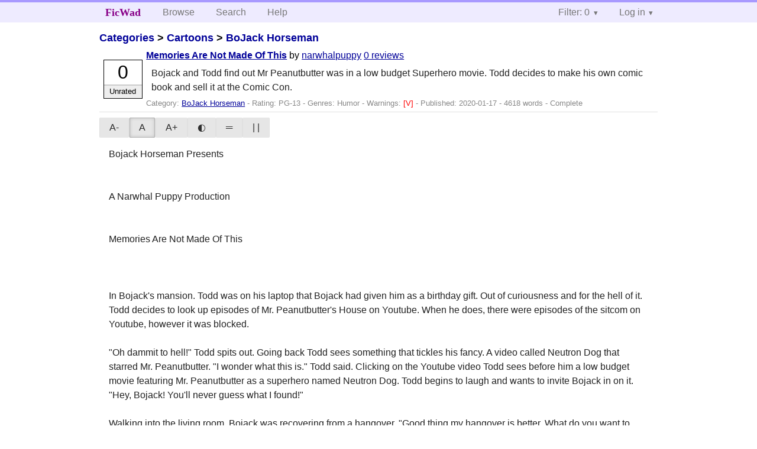

--- FILE ---
content_type: text/html; charset=utf-8
request_url: https://ficwad.com/story/280465
body_size: 12966
content:
<!doctype html>
<html>
<head>
	<meta charset="utf-8">
	<meta name="viewport" content="width=device-width, initial-scale=1">
	<title>Memories Are Not Made Of This :: FicWad: fresh-picked original and fan fiction</title><link rel="stylesheet" href="//unpkg.com/purecss@2.0.5/build/pure-min.css" type="text/css"><link rel="stylesheet" href="//unpkg.com/purecss@2.0.5/build/grids-responsive-min.css" type="text/css"><link rel="stylesheet" href="/bundles/ficwad.css" type="text/css"><link rel="shortcut icon" href="/favicon.ico" type="image/vnd.microsoft.icon"><script type="text/javascript">
		var noop = function(){};
		if (!window.console) { window.console = {log:noop,trace:noop,info:noop,warn:noop}; }
		window.FicWad = {"loggedin":false,"username":"loggedout"};
	</script></head>
<body class="page-category">
<div id="header">
	<div class="pure-g">
		<div class="pure-u-1 pure-u-md-3-5">
			<div class="pure-menu pure-menu-horizontal">
				<h1 class="pure-menu-heading"><a id="sitename" class="pure-menu-link" href="/" title="fresh-picked original and fan fiction">FicWad</a></h1>
				<ul class="pure-menu-list">
					<li class="pure-menu-item"><a class="pure-menu-link" href="/">Browse</a></li>
					<li class="pure-menu-item"><a class="pure-menu-link" href="/search">Search</a></li>
					<!--<li class="pure-menu-item"><a class="pure-menu-link" href="/forum">Forum</a></li>-->
					<li class="pure-menu-item"><a class="pure-menu-link" href="/help">Help</a></li>
				</ul>
			</div>
		</div>
		<div class="pure-u-1 pure-u-md-2-5">
			<div class="pure-menu pure-menu-horizontal header-menu-user">
				<ul class="pure-menu-list">
					<li class="pure-menu-item menu-filter pure-menu-has-children pure-menu-allow-hover">						<a class="pure-menu-link" href="#">Filter: 0</a>
						<div class="pure-menu-children">
							<h4>Filter</h4>
							<div id="filtermsg">You won't see stories with a lower score when you browse or search.</div>
							<a href="/account/new">Sign up to adjust the filter</a>
						</div>
					</li>
					<li class="menu-user pure-menu-item pure-menu-has-children pure-menu-allow-hover">
						<a class="pure-menu-link" href="/account/login">Log in</a><div class="pure-menu-children">
							<form method="post" enctype="multipart/form-data" action="/account/login" class="pure-form pure-form-stacked">
								<fieldset class="pure-group">
									<input name="username" class="pure-input-1" placeholder="Username" required>
									<input name="password" class="pure-input-1" type="password" placeholder="Password" required>
								</fieldset>
								<label for="keeploggedin" class="pure-checkbox"><input type="checkbox" name="keeploggedin" id="keeploggedin" value="on"> Remember me</label>
								<button type="submit" class="pure-button pure-input-1 pure-button-primary">Log in</button>
							</form>
							<a href="/account/new" class="pure-button">Register</a>
							<a href="/account/lostpassword" class="pure-button">Lost&nbsp;password</a>
							</div>					</li>
				</ul>
			</div>
		</div>
	</div>
</div>
<div id="contents">
<div id="story"><h2><a href="/">Categories</a> &gt; <a href="/category/30">Cartoons</a> &gt; <a href="/category/957">BoJack Horseman</a></h2><div class="storylist"><div class="PG-13 narwhalpuppy score0 adjUnrated complete"><div class="title"><h4><a href="/story/280465">Memories Are Not Made Of This</a></h4> <span class="author">by <a href="/a/narwhalpuppy">narwhalpuppy</a></span> <span class="reviews"><a href="/story/280465/reviews">0 reviews</a></span></div><blockquote class="summary"><p>Bojack and Todd find out Mr Peanutbutter was in a low budget Superhero movie.  Todd decides to make his own comic book and sell it at the Comic Con.</p></blockquote><div class="meta">Category:&nbsp;<a href="/category/957">BoJack Horseman</a> - Rating:&nbsp;PG-13 - Genres:&nbsp;Humor - <span class="story-warnings">Warnings:&nbsp;<a href="/help#38" title="Violence">[V] </a></span> - Published:&nbsp;<span data-ts="1579271554" title="2020-01-17T14:32:34+00:00">2020-01-17</span> - 4618&nbsp;words - Complete</div><div class="score"><span class="score_number">0</span><span class="score_adjective">Unrated</span></div></div></div><div id="storytextcontainer" class="pure-g"><div class="pure-u-1 pure-u-md-2-5 story-tweaks"></div><div class="pure-u-1 pure-u-md-3-5 story-chapters"></div><div id="storytext" class="pure-u-1">Bojack Horseman Presents<br />
<br />
<br />
A Narwhal Puppy Production<br />
<br />
<br />
Memories Are Not Made Of This<br />
<br />
<br />
<br />
In Bojack's mansion.   Todd was on his laptop that Bojack had given him as a birthday gift.    Out of curiousness and for the hell of it.   Todd decides to look up episodes of Mr. Peanutbutter's House on Youtube.    When he does, there were episodes of the sitcom on Youtube, however it was blocked.    <br />
<br />
"Oh dammit to hell!"   Todd spits out.     Going back Todd sees something that tickles his fancy.    A video called Neutron Dog that starred Mr. Peanutbutter.    "I wonder what this is."   Todd said.    Clicking on the Youtube video Todd sees before him a low budget movie featuring Mr. Peanutbutter as a superhero named Neutron Dog.   Todd begins to laugh and wants to invite Bojack in on it.   "Hey, Bojack!   You'll never guess what I found!"  <br />
<br />
Walking into the living room, Bojack was recovering from a hangover.    "Good thing my hangover is better.  What do you want to show me, Todd?"      asked The Horse Actor.   Bojack sits next to Todd as he plays the video, "Bet you never thought you'd see Mr. Peanutbutter as a low rent superhero!"   Todd said.  <br />
<br />
As they both watch a little bit of the video and had a huge laugh riot over it.   Bojack laughs, "Oh my gosh!   And I thought The Bojack Horseman Show was fucked up shit!"     Todd suggests, "We ought to let Mr. Peanutbutter know what we found!"    <br />
<br />
<br />
"Great idea!   How in the world did he land that role?!"  Bojack asked.     "That would be a good movie for Rifftrax!"   Todd cracked up.    "That movie was just as campy as the 1960's Batman show!"   Bojack said.   <br />
<br />
<br />
Bojack decides to call Mr. Peanutbutter to ask him about the movie.    Todd goes to a pile of papers and begins  to draw.     <br />
<br />
<br />
Coming back into the living room, Bojack says, "Mr. Peanutbutter ought to be here soon.    He didn't seem too happy when I told him about it.   HA! HA! HA! HA!   Neutron Dog!  That sounds like something out of Monty Python!"      <br />
<br />
Todd said, "As soon as he tells us about the movie, I'm going to show him my comic book!"   "You've never told me you were working on a comic book!  What's it about?"  said Bojack.  <br />
<br />
"It's called The V Men!   It takes place in the early 90's.   About these over achieving college students who have a rock band and want to make it big with their band!   Take a look!"   Todd tells Bojack.  <br />
<br />
Going through the comic book Bojack implies, "You've always been the creative type Todd!    Comic Con isn't too far away you know."    Explaining the premise of his comic book, Todd adds on, "Everybody in their college thinks they're a big joke.   They have girlfriends who cheat on them.   Professors tell them to focus on their studies instead of their music.    Here's the kicker!  They're stuck in college until their band takes over!"    Todd begins to crack up.    "Their names are Kevin, Marvin, and Trevor!   All have Vs in their names and that's how they came up with the name of their band!   Some even like to call them the Vagina Men!"   <br />
<br />
"Having a whole bunch of laughs here, aren't we Todd?   That comic of yours seems like it can make the big time!  Maybe even become an actual series!   Even better than Neutron Dog!"   Bojack starts to crack up.  <br />
<br />
Their laughter comes to a grinding halt when the doorbell rang.    "I'll get it."  Todd offers.   Mr. Peanutbutter and Diane were at the door, and both of them barge in like a SWAT Team.  <br />
<br />
"You know,"  Diane begins, "Some things are better left swept under the rug!"    "She's right!   You both have no idea how I never again want to be reminded about Neutron Dog!"  Mr. Peanutbutter said in a fury.  <br />
<br />
"Why are you so upset about it?"  asked Bojack looking puzzled.    Mr. Peanutbutter and Diane sit down to explain.     <br />
<br />
"Do you feel comfortable enough to tell them about Neutron Dog?"  asked Diane to her husband.   A flashback sequence plays out.  "I guess.  When I moved out to Hollywood, now called Hollywoo.   I wanted to make a name for myself.   I was sitting outside a cafe and then I was discovered by a talent agent.   He offered me a guest starring role in a movie.   I took it.   When I got to the set, the movie that I was going to star in turned out to be a cut rate film starring a silly asshole superhero.   I did a good job with it hoping it will give me some experience.   When it was released.   It bombed.  Could not go anywhere without being laughed at.  So fucking embarrassing!   But I held my head high and kept it cool!   My older brother Captain Peanutbutter found out and kept telling me to come back home.  I refused.   Was very determined to stay and not be a typecast.   Then get the role that will make up for that shoddy movie I made.   Afterwards I got the star role in the Mr. Peanutbutter show.   And as they say.  The rest is history."    <br />
<br />
Mr. Peanutbutter got done telling his story as the flashback ends.   "It wasn't all that bad."  Diane tells him.   "At least it wasn't a porno you starred in.  That's how Sylvester Stallone and Kevin Costner got their start you know."   Bojack said.   <br />
<br />
"Yeah," Todd said, "You can take it off Youtube if you'd like to."    Mr. Peanutbutter said, "I did star in the movie, so yes I will."    "Let's go and you can tell them how you feel."  said Diane.  <br />
<br />
"Would you guy consider going to Comic Con?" asked Bojack.    "Yeah, sure.  What's there?" asked Mr. Peanutbutter.    "I got a comic book I want to promote!"   Todd said.   "Sure, as soon as we're done with his Neutron Man business, we'll join you."  said Diane.   <br />
<br />
<br />
At the Youtube Headquarters.  Mr. Peanutbutter and Diane talk to the chairman of Youtube Chad Hurley.  <br />
<br />
"What seems to be the problem?"  asks Chad Hurley.  Abe D'Catfish was spying on them all.  <br />
<br />
"I'm sure you know why I'm here."  said Mr. Peanutbutter.   <br />
<br />
"I remember you from the Mr. Peanutbutter's House show.  I loved you in that.  Way better than Horsin' Around."  Chad Hurley said.  <br />
<br />
"We are not here to talk about a sitcom my husband starred in!   We discovered a movie he starred in that's on your channel!"  Diane said.  <br />
<br />
"The movie I am speaking of here is called Neutron Man!   That movie made me a joke!  A SICK JOKE!  Was almost on the verge of being a typecast!   I want it off your channel!"  Mr. Peanutbutter said.  <br />
<br />
Chad Hurley agrees, "Your wish is my command.   I seriously don't blame you a bit for not wanting that to come to public."   <br />
<br />
"Did that movie ever make it on video or DVD?"  asked Diane.   "Nope it was so terrible the theaters stopped showing it in three days."  Mr. Peanutbutter answered.  <br />
<br />
"Thank you so much for your time.   Come on, let's go join Bojack and Todd and Comic Con!"   Diane said as she and Mr. Peanutbutter exited the Youtube building.    Chad Hurley was about to dispose of the Neutron Man video, until Abe D'Catfish stopped him.    "Excuse me, can I take a moment of your time."  he asked Chad.  <br />
<br />
"What do you need?"   Chad Hurley asked.   "Can you play that Neutron Man video one more time so I can film it on my IPAD?"   said Abe D'Catfish.   "Sure," Chad Hurley says, "I don't see why not."   <br />
<br />
As Abe D'Catfish was done filming Neutron Man on his IPAD.  Exiting the Youtube building, "Think it's time for Neutron Man to make a comeback!"   Abe D'Catfish then begins to laugh in an evil sense.    "Comic Con is just around the corner!"   <br />
<br />
<br />
<br />
<br />
<strong>  </strong>  *  <br />
<br />
<br />
<br />
On route to San Diego, Bojack was driving Todd over there.    Mr. Peanutbutter and Diane, thinking Neutron Dog was forgotten was driving behind them.    Bojack decides to call Princess Carolyn.    "Hey, Princess!"   <br />
<br />
"Oh, hi Bojack!   What are you up to today?"  Princess Carolyn asked.   <br />
<br />
"I'm driving to the San Diego Comic Con to help Todd promote a comic book he made.  Would you like to come?"   Bojack asked.<br />
<br />
"Hate to be the baroness of bad news, but I'm swamped here at work."     Princess Carolyn responded.  <br />
<br />
"When ever you get a chance, maybe you can join us."   suggests Bojack.   <br />
<br />
"I'll see what I can do.   Goodbye my love!"  Princess Carolyn says.  <br />
<br />
"See you soon, lover!"  Bojack said.    <br />
<br />
"Quoting every anxious child ever, are we there yet!"  Todd asks.   <br />
<br />
"Just about.    How many copies did you make of that comic?"  Bojack asks.   <br />
<br />
"300 tops."  Todd answered.    "Went to Kinkos to get it done."  <br />
<br />
"Kinko's hey.   You mean Fed Ex Kinkos?   Loved that commercial from 2007!    'You Will Talk A Big Game and Do Nothing!'"   laughs Bojack.  <br />
<br />
Miles away.   Bojack and company made it to The Comic Con.     Getting out of their cars, Todd stops everyone.  "Before we go in, we need to Cosplay!"  <br />
<br />
"Cosplay, what is that exactly?"   asked Diane.   <br />
<br />
"Where we dress up like comic book heroes!   Sarah Lynn told me about it."  said Bojack.   <br />
<br />
"Got our costumes?"  asked Mr. Peanutbutter who had no idea that Neutron Dog might be making a comeback.      <br />
<br />
"It's a common rule at Comic Con!    Bojack, you will be Superman!   I'll be Jimmy Olsen.   Mr. Peanutbutter, you be the Joker.   Diane, you're Harley Quinn."   Todd advised.  <br />
<br />
Entering the Comic Con, Bojack sets up a booth.    "Shouldn't we look for comic book creators?"  asked Todd.  <br />
<br />
"The only way your comic will get exposure is if it has a booth of it's own.    And people will probably want to get your V Men Comic book once they see me.  I am a TV star!"  Bojack said.  <br />
<br />
Mr. Peanutbutter tells Bojack, "That Superman costume fits you fine!   If you ever played that part you can be in a remake of Superman 4 The Quest For Peace!"    <br />
<br />
Diane and Mr. Peanutbutter decide to take a walk around, "Have fun with your Comic Book, come on, Mr. Peanutbutter."    <br />
<br />
Adding to the joke, "Maybe Richard Donner will spot us and put us in a crossover movie with Superman and Batman!"   Mr. Peanutbutter laughs.  <br />
<br />
"Ahhh, forget you Mr. Peanutbutter.   So Todd.   You're not going to get anywhere if you just stand there and expect people to line up."    Bojack hints at Todd.   <br />
<br />
"Oh yes.  You're right."  said Todd.   Standing up on the chair where he was sitting Todd calls out to people hoping to get their attention.    "GOOOOD MORRRNNNNIIIINNNNNGGGG Comic Con people!"   <br />
<br />
"It's a start.   Though you didn't have to be like Robin Williams in Good Morning Vietman."  Bojack said.   <br />
<br />
Some people and animals dressed in Lord Of The Rings cosplay and Harry Potter took notice.  <br />
<br />
"Want to see a Comic Book that's not about sci-fi, magic, or dark ages fantasy?   Then come check out my comic book!   The V Men.  About a struggling rock group who's desperate to get out of college!    $2 per person!"   Todd announces.   <br />
<br />
The cosplayers swarm the booth to check out The V Men Comic Book, then they recognize Bojack.  <br />
<br />
"Aren't the horse from Horsin' Around?"   "I saw you on Philbert!  What happened to that show!"   "Are you in this comic book, too Horse?"  "Is there going to be a Horsin' Around or a Philbert comic book soon?"  <br />
<br />
Bojack and Todd were pleased.   "These don't come cheap!  You heard Todd.  $2 per person."  Bojack tells them all.  <br />
<br />
Shaking hands with the cosplayers, only 20 out of 300 comic books Todd made were bought.   Then the cosplayers got distracted by an announcement about a movie trailer.  <br />
<br />
"COMING TO THEATERS!    SEE WILL SMITH AND MARTIN LAWRENCE STAR IN THEIR LATEST MOVIE!  THAT TAKES PLACE IN THE YEAR 4211!   BAD BOYS!  THE NEXT GENERATION!  SEE IT NEXT FALL!"  <br />
<br />
The cosplayers soon abandoned Todd's Comic Book stand and to rush to see the movie trailer.   "Oh boy!  Will Smith!"   "He did sci-fi things!"   "Fuck yeah!  Will Smith!   Men In Black man!"  <br />
<br />
Todd was discouraged.  Bojack assured him.   "Comic Con is on for three days.    You'll get some more people to buy your comic."     <br />
<br />
"Thanks man.  For all the times I was there to help you feel better when you were depressed.   Now you're doing the same for me."  said Todd.  Bojack says,  "What're friends for, right?   For once, you're the sad one, and I'm the happy one."   "Yeah, whatever."  Todd said.  <br />
<br />
Mr. Peanutbutter and Diane were walking around.  "I can't believe people who like Twilight and The Hunger Games come to these things."  Mr. Peanutbutter said.  <br />
<br />
"There's even a booth for The Mortal Instruments.   It's not just for Avatar or Star Wars anymore."  Diane said.   Mr. Peanutbutter suddenly let out a loud gasp.   Diane said, "Oh no?  What's wrong?  Are you okay?"     "LOOK!"  Mr. Peanutbutter pointed.    Before them was a poster for the movie Neutron Dog.   <br />
<br />
"I thought this shit was going to be gone forever!"  Mr. Peanutbutter said enraged.    "Either someone picked it up at Youtube or has a copy of it."  said Diane.   "There's no way this is embarrassing pile of fucking celluloid is going to be exposed here!"   Mr. Peanutbutter said.   Diane sees Abe D'Catfish at a booth.  "Abe D'Catfish is here.   He'll know what to do.   He'll possibly help us."  Diane said.   <br />
<br />
Walking over to Abe D'Catfish's booth, Diane asks off the cuff, "How many copies of the movie were made?"    Mr. Peanutbutter says, "Only three if my memory serves!   This movie is to me what Bob Crane was to SuperDad!"  <br />
<br />
Abe D'Catfish sees Mr. Peanutbutter and Diane run to his booth.  "Hey, Mr. Peanutbutter!   Nice Joker costume!"    <br />
<br />
"We need your help!   There's a poster of a movie my husband starred in long ago that he wants to get rid of."  said Diane.  <br />
<br />
"Is the Neutron Dog by any chance?"  asked Abe D'Catfish.  <br />
<br />
"Yes!  That's it!  How did you know?"  Mr. Peanutbutter spat.  <br />
<br />
"The thing is,"  Abe D'Catfish begins, "Neutron Dog is my all time favorite B Movie and I want to screen it here at the Comic Con!"  <br />
<br />
"No!  No!  Just no!"  Mr. Peanutbutter froze in disbelief.  "I don't want to end up like Bojack and have something even more degrading than he ever did be the thing I'm remembered for!"   <br />
<br />
"Is there any way you can stop this screening?!"  Diane asked trying like hell to help her husband.   Abe D'Catfish says, "As the old saying goes.  No can do.   But you can show up at the screening when it starts.   Mind putting on the costume you wore when you starred in the movie?"    <br />
<br />
The Costume Neutron Man wore looks like a cross between a Power Rangers uniform and the Green Lantern costume with the letter N in the chest.   <br />
<br />
Mr. Peanutbutter at first refuses, "NO!   I WANT THIS OUT OF HERE NOW!"    "Why not?  You should be proud!"   Abe D'Catfish says.   "Never will I ever want people to see this pile of shit I made!  It should remain dead and buried where it belongs!"    Mr. Peanutbutter protests.   Diane didn't know what to do.    "How did you find this.  I had it deleted from Youtube."  Mr. Peanutbutter tells Abe then he explains, "I happened to be in the Youtube building and I asked the man at the desk Chad Hurley if I could film it on my iPAD."<br />
<br />
"Yes, and...."  Diane tells him.    Then she gets her cellphone.    "Think someone should help us with this...."   <br />
<br />
"After today, I will expose it to the world again on my internet page!"  Abe D'Catfish said.  <br />
<br />
<br />
<br />
<br />
<br />
<br />
<strong>  </strong>  *  <br />
<br />
<br />
<br />
<br />
Bojack and Todd were at their booth that they made.   "So, Todd.  You never told me why this comic book is so important to you."   Bojack said.    Todd explains then a flashback sequences pans out, "Before I met you.  When I was homeless.    I couch hopped with this Puerto Rican Gang.    They were aspiring to be a Mariachi band so they can make it in the music industry and not be a gang anymore.    It seemed like they were going to get famous, that is until they they were killed by a rival gang.   They broke in and shot up everything.   I ran and hid under a table.  Then,  I witnessed that shooting.   Then I ran away again and found another gang to stay with.  To make a long story short."  Todd's flashback has ended.     <br />
<br />
"Woah.   Words can't explain what you went though Todd."    Bojack said feeling awful for this friend.    "That gang was actually good to me.    They didn't make me do anything criminal or sexual to let me stay with them."  Todd said with tears in his eyes.   "Now I'm feeling sad."  Bojack said.   "Why is that?  Hope my story didn't depress you."   Todd said.  "No, nothing to do with you.   It's just that when I was on Horsin' Around, I used to hang around the Comic Con a lot in between episode shootings.  Me, Bradley, Sarah Lynn, Joelle....."   sighs Bojack.    <br />
<br />
Diane and Mr. Peanutbutter ran to Bojack's the Todd's booth.     "Bojack!   Todd!   This is an emergency!"    <br />
<br />
"What is it, Diane?"  asked Bojack.    "I'm afraid my B Movie Neutron Dog isn't going  to be forgotten about anytime soon."  Mr. Peanutbutter said.  <br />
<br />
"Oh no!   You guys told me that the movie got erased from Youtube."   Bojack said with concern.  <br />
<br />
"Someone was at the Youtube building apparently spying on us and the Chad guy at the desk let him film my movie on his iPAD."  Mr. Peanutbutter.   <br />
<br />
"You'll never guess who it was."  said Diane.    "Oh, no!   Who?"  asked Bojack.  <br />
<br />
"ABE D'CATFISH!"   shouted both Diane and Mr. Peanutbutter.    <br />
<br />
"Hell no!   Get outta town!"  Bojack gasped.    "Shut the front door!"   Todd joined in.  "Shut up, Todd!  Leave this to the adults!"   Bojack slammed his friend.   <br />
<br />
The four of them see Abe D'Catfish walk by them.    "YOU!"   Mr. Peanutbutter confronted him  "Forget it, Mr. Peanutbutter, if that really is your name.   I'm showing your movie and that's it!"    Abe D'Catfish pointed out.   <br />
<br />
"Isn't there any way around this?"  asked Diane.    <br />
<br />
Abe D'Catfish decides to strike an agreement, "How about we make a deal.  If you come to the screening I promise I won't leak this to the internet."     Mr. Peanutbutter shakes his hand, "Deal.  You better keep your end of the bargain."   <br />
<br />
Shortly there after, Bojack, Todd, Diane, and Mr. Peanutbutter were inside a mini theater about to see Neutron Dog.    Some people and animals attended and were murmuring.  "Wow!   The star of Mr. Peanutbutter's House was in a B movie?"  "Was he a mild mannered reporter turned hero?"  "Guess we'll find out soon enough!"  "Who knew?"      The movie began.   Diane whispers to Todd, "How many comics did you sell?"  <br />
<br />
"Only 20."  answered Todd.    "Shh.  Quiet!  It's about to start."   Bojack said.  As the film progresses, people and animals were laughing in the audience.  The scenes from Neutron Dog show him breaking into a bar to stop a fight.    "I DEMAND YOU STOP THIS FIGHT!"   Mr. Peanutbutter said in the movie.  <br />
<br />
"What're you gonna do about it?"!  screamed a farmer who started the fight.   "I AM NEUTRON DOG!   DEFENDER OF THE INNOCENT AND I SHALL STOP YOUR FIGHT WITH MY LASER BEAM!"   <br />
<br />
Neutron Dog used a laser beam that froze everyone in the bar who was fighting.   The scene changed where a robber was in a car driving as fast as he can from police cars who were chasing him.    Neutron Dog flew over the car and stood on it.  "May I see your licence please!"  said Neutron Dog to the robber.  "I haven't gotta licence JACK!"   the robber yelled as he pulled out a gun to try to shoot Neutron Dog.    The bullets were useless, then Neutron Dog broke the windshield and grabbed the robber by the neck. <br />
<br />
"Surrender evildoer!   Never mind cops!   Neutron Dog is on the case!"    The cops were clapping for him in the movie.   Mr. Peanutbutter begins to choke up and then takes a stand.  "All right.  You've had your fun!  This shit is going to end now!"    <br />
<br />
An animal in the audience asks, "Why weren't you Neutron Dog when you were Governor!"   The audience burst into laughter.   "Can't believe I voted for you!"   <br />
<br />
The film suddenly stopped.  Bojack sees Abe D'Catfish make his getaway.    "Mr. Peanutbutter, look!"    "He's getting away with the film!"   said Bojack and Todd.  <br />
<br />
"NO!   NO!   NO!!   I can't let this get on the internet again!"  Mr. Peanutbutter said.   <br />
<br />
"We need to stop him."  Diane said.   Bojack, Todd, Mr. Peanutbutter, and Diane ran out of their theater after Abe D'Catfish.  "That fucking jerk!  That son of a bitch!   He broke his deal!"  Mr. Peanubutter shouted then collapses onto the floor.    <br />
<br />
"What's your problem, Mr. Peanutbutter?"  asks Todd.<br />
<br />
"Let him have the film and put it on the internet again."  Mr. Peanubutter said depressed.  "That's all I am.   A big joke!  I'm sorry for all the times I made fun of you, Bojack."   <br />
<br />
"Bygones are bygones my friend.  Now this isn't like you.   Giving up like this."  said Bojack.  <br />
<br />
"That's right.   This isn't the dog I married."   said Diane trying to give Mr. Peanutbutter a stern pep talk.   <br />
<br />
"Yeah.  Whatever happened to the Mr. Peanutbutter we used to know?"   Todd looked into the eyes of his canine friend.  <br />
<br />
"Forget it.  Just forgot it!   Now I'm the worthless pile of shit!   First Bojack!  Now me."   sobbed Mr. Peanutbutter.  <br />
<br />
"Nobody is shit here!   We all need to work together and stop Abe D'Catfish!" said Bojack.  <br />
<br />
"Look at all what you accomplished after that stupid Neutron Dog movie.    You had a sitcom.  Then a game show, you worked at Foot Locker, then you got into Politics....."  Diane tells him.  <br />
<br />
"You can't let a B Movie define you.   The Mr. Peanutbutter I know would say, 'Spaghetti or Not!  Here I Come!'"  Todd said.   Todd's words struck a cord with Mr. Peanutbutter.  Who was now filled with vigor and determination to stop Abe D'Catfish from putting Neutron Dog back on the internet.  <br />
<br />
"YOU'RE ALL RIGHT!   LET'S PUT THIS CATFISH ASSHOLE IN HIS PLACE!"   Mr. Peanutbutter stands up.  "Be ready for me D'Catfish!   Spaghetti Or Not!  Here I Come!"  <br />
<br />
Bojack, Todd, and Diane cheered as they encourage Mr. Peanutbutter to stop Abe D'Catfish from exposing his B Movie once more.    Then Mr. Peanutbutter decides to embrace his inner superhero.  <br />
<br />
"This looks like a job for Neutron Dog!"    <br />
<br />
All the cosplayer animals and people gathered around and applauded Mr. Peanutbutter and they chanted for him.  <br />
<br />
"NEUTRON DOG!   NEUTRON DOG!"    <br />
<br />
<br />
<br />
<br />
<strong>  </strong>  *  <br />
<br />
<br />
<br />
Bojack, Mr. Peanutbutter (who was now in the Neutron Dog costume), Diane, and Todd decide to chase Abe D'Catfish on a gold cart and follow him down the street.   Cage The Elephant's It's Just Forever plays.   <br />
<br />
Mr. Peanutbutter was driving the cart as Bojack was navigating D'Catfish's directions, "He's up ahead!"     "Knock 'em dead, Neutron Dog!"   cheered Todd.    Stopping at a traffic light, Abe D'Catfish thinks he's in the clear.    Then turning around he sees Mr. Peanutbutter charging in his direction on the golf cart.   "Oh shit!   It's like he's on a wing and a prayer!"   Abe D'Catfish says.  <br />
<br />
"If you fucking want Neutron Dog!   You're gonna get Neutron Dog!"   Mr. Peanutbutter shouted at him.    Feeling relaxed when the traffic light turned green, Abe D'Catfish began to speed away.   However, that didn't stop Mr. Peanutbutter from coming after him.   "Don't lose sight of him!"  Diane tells her husband.   Bojack was enjoying it.   "This was more fun than when me and Sarah Lynn drove to Ohio and bumped into Penny Carson at college!"    <br />
<br />
Abe D'Catfish was about to turn at the corner.  Mr. Peanutbutter sees him doing so, and follows him.   The chase continues onto a beach.   People and animals on the beach begin to run away scared when they see Abe D'Catfish ride his motorcycle on the sand.    Mr. Peanutbutter does the same.    Bojack says, "Always wanted to do a car chase scene!   Too bad there wasn't one on Philbert!"     "Don't forget about my comic book, guys?!?"    Todd reminds his friends.   <br />
<br />
Exiting the beach, Abe D'Catfish finds himself on the road and about to turn on a back alley.   "There he is!   We'll corner that son of a bitch!"   Bojack said.    For a while it seemed like Abe D'Catfish disappeared in the back alley.  "Shit!  I hope we didn't lose him!"   Mr. Peanutbutter said.    "He's probably hiding and waiting for us to chase him some more."   Todd said.    <br />
<br />
Onto the street and driving to the back alley, Mr. Peanutbutter sees Abe D'Catfish laying on the ground.  Looking as though he was knocked out.    His iPAD was on his torso.   Stopping the golf cart, Mr. Peanutbutter decides to investigate.   "Someone knocked him on his ass."  Bojack said getting out of the golf cart with Diane and Todd.    "Wonder who did such a thing?"  asked Todd.<br />
<br />
A voice from nowhere said, "I DID!"    <br />
<br />
Out of the shadows Princess Carolyn shows herself.    "It's you!!"  Bojack said happily as he passionately kissed Princess Carolyn.   "Thanks for coming when you did."  Diane said.    <br />
<br />
"The pleasure was mine, Diane.   Kind of figured you were the 'anonymous tip'."  Princess Carolyn tells her.   <br />
<br />
"Did you erase the movie Neutron Dog from his iPAD?"  asked Mr. Peanutbutter.    "Yes I did.   Great costume, by the way."  Princess Carolyn tells him.    Abe D'Catfish begins to wake up and says, "This is the stuff memories are made of...."   Mr. Peanutbutter barks in his face, "Not anymore!   Memories are NOT made of this!"   <br />
<br />
Mr. Peanutbutter feels better knowing that his B Movie Neutron Dog will now be considered lost media.    Then he proceeds to take off his costume.  "Won't be needing that."   <br />
<br />
"So," Bojack said.   "Will you be joining us for Comic Con?"     "I got some time off for now, so sure.  Don't have to be back until 5.   Why not?"  Princess Carolyn tells him.   <br />
<br />
"I got a Comic Book going on.    Sold about 20 copies already."  Todd announces.    <br />
<br />
All headed back to Comic Con.   Bojack and Todd went back to their booth and Todd this time sells all of his Comic Book, The V Men.  A comic book artist looked at Todd's work and without seeing, he gave it a disapproving glance.  "I'll give you a call Mr. Chavez."  The Comic Book Artist says.   Mr. Peanutbutter went on with his life without having to worry about the embarrassment that was Neutron Dog.<br />
<br />
Three days later when Comic Con was over.   Bojack and Todd were back at their mansion.  Todd gets a call from The Comic Book Artist.    As it turned out, The V Men didn't sell.   "At least I gave it my best shot."  Todd said feeling despondent that his comic book didn't sell.   "Maybe I didn't make enough."   <br />
<br />
"That's right you did give it your all, Todd."  Bojack tells him.    "Nobody cares for a comic book about a struggling rock band.  Which is exactly what that Comic Artist told me over the phone."   Todd said.   "That's because everybody always wants superheroes."  Bojack said.    "Or medieval swords and sorcery."   Todd said in a mellow kind of way.    <br />
<br />
"Guess both you and I had failures lately.   My show Philbert didn't last and your comic book never made it big."  said Bojack.   Looking at the positive said, "But we saved Mr. Peanutbutter from humiliation."  reminded Todd.   "That we did."  Bojack said.  <br />
<br />
Todd then starts to feel better, "At least I still got my job at What Time is it dot com!"    "That's correct, and in time I'll find a better acting gig!"  Bojack said.   "What do you say you and I go for a ride."<br />
<br />
"Sounds cool to me."  said Todd.   Bojack and Todd get into his car and drive into the sunset.  "Know something Todd?"   Bojack asked.  "What's that?"   Todd answers.  "I got a brand new attitude again!"   Bojack smiles.    <br />
<br />
Now both Bojack and Todd now had a positive outlook on their future endeavors.  But for how long?.......<br />
<br />
<br />
<br />
<br />
<br />
The End<br />
<br />
<br />
<br />
<br />
The Proceeding Has Been A Narwhal Puppy Production!  </div><div class="pure-u-1 story-chapters"></div></div><div id="storyfoot"><a href="/account/new">Sign up</a> to rate and review this story</div></div></div><div id="footer">
	<p class="copy">All stories contained in this archive are the property of their respective authors, and the owners of this site claim no responsibility for their contents</p>
	<p class="stats">Page created in 0.0052 seconds</p>
</div><script type="text/javascript" src="https://code.jquery.com/jquery-3.6.0.min.js"></script>
<script type="text/javascript">
$('.action_link.confirm').submit(function(e) {
	if (!confirm("Are you sure?")) {
		e.preventDefault();
	}
});
$('form.chapterlist select').change(function(e) { window.location = this.options[this.selectedIndex].value; });
$('#google').submit(function(e) {
	var $in = $(this).find('input');
	$in.val("site:https://ficwad.com " + $in.val());
});
$('input[type="checkbox"].bulk').change(function(e) {
	$('input[type="checkbox"][name="' + $(this).data('bulk') +'"]').prop('checked', this.checked);
}).each(function() {
	var lastCheck;
	var $checkboxes = $('input[type="checkbox"][name="' + $(this).data('bulk') +'"]').click(function(e) {
		if (e.shiftKey && lastCheck && lastCheck != this) {
			var from = $checkboxes.index(this);
			var to = $checkboxes.index(lastCheck);
			var start = Math.min(from, to);
			var end = Math.max(from, to) + 1;
			$checkboxes.slice(start, end).filter(':not(:disabled)').prop('checked', lastCheck.checked);
		}
		lastCheck = this;
	})
});
</script>
<script type="text/javascript" src="/bundles/ficwad.js"></script></body>
</html>